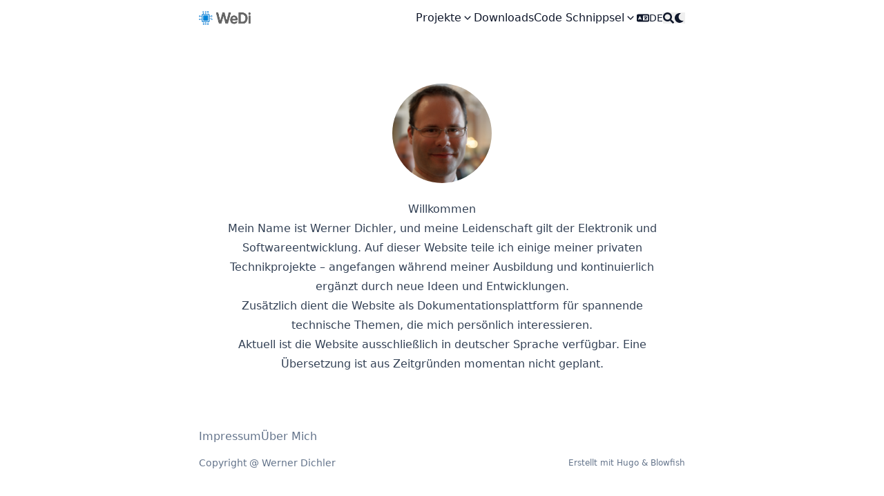

--- FILE ---
content_type: text/html
request_url: https://werner.dichler.at/?q=content/projekt-32-esp32
body_size: 7882
content:
<!DOCTYPE html>
<html lang="de" dir="ltr" class="scroll-smooth" data-default-appearance="light"
  data-auto-appearance="true"><head>
	<meta name="generator" content="Hugo 0.143.1">
  <meta charset="utf-8" />
  
  <meta http-equiv="content-language" content="de" />
  
  <meta name="viewport" content="width=device-width, initial-scale=1.0" />
  <meta http-equiv="X-UA-Compatible" content="ie=edge" />
  
  <title></title>
  <meta name="title" content="" />
  
  <meta name="description" content="Private Website von Werner Dichler" />
  
  
  
  <link rel="canonical" href="https://werner.dichler.at/" />
  
  <link rel="alternate" type="application/rss+xml" href="/index.xml" title="" />
  
  <link rel="alternate" type="application/json" href="/index.json" title="" />
  
  
  
  
  
  
  
  
  
  
  <link type="text/css" rel="stylesheet" href="/css/main.bundle.min.a3cb966e90d58d85fc0a8b14b0102d8c244a8b931f2560f1b28446a2f291cad7ae485a8f2c6cbfedf84142a6634789ecaf224a101079eb98b53d3ee6bd365bdd.css"
    integrity="sha512-o8uWbpDVjYX8CosUsBAtjCRKi5MfJWDxsoRGovKRyteuSFqPLGy/7fhBQqZjR4nsryJKEBB565i1PT7mvTZb3Q==" />
  
  
  <script type="text/javascript" src="/js/appearance.min.516a16745bea5a9bd011138d254cc0fd3973cd55ce6e15f3dec763e7c7c2c7448f8fe7b54cca811cb821b0c7e12cd161caace1dd794ac3d34d40937cbcc9ee12.js"
    integrity="sha512-UWoWdFvqWpvQERONJUzA/TlzzVXObhXz3sdj58fCx0SPj&#43;e1TMqBHLghsMfhLNFhyqzh3XlKw9NNQJN8vMnuEg=="></script>
  
  
  
  
  
  
  
  
  
  
  
  
  
  
  <script defer type="text/javascript" id="script-bundle" src="/js/main.bundle.min.65b5de43825ad54a420102c9ddccece1f1015665fe76e5b399ba259e1de29f6c83ac1b3cf77beed3d29e26604dfebf561a8e1db523cb6add0d6acccc9e8f1307.js"
    integrity="sha512-ZbXeQ4Ja1UpCAQLJ3czs4fEBVmX&#43;duWzmbolnh3in2yDrBs893vu09KeJmBN/r9WGo4dtSPLat0NaszMno8TBw==" data-copy="" data-copied=""></script>
  
  
  
  <script src="/lib/zoom/zoom.min.37d2094687372da3f7343a221a470f6b8806f7891aa46a5a03966af7f0ebd38b9fe536cb154e6ad28f006d184b294525a7c4054b6bbb4be62d8b453b42db99bd.js" integrity="sha512-N9IJRoc3LaP3NDoiGkcPa4gG94kapGpaA5Zq9/Dr04uf5TbLFU5q0o8AbRhLKUUlp8QFS2u7S&#43;Yti0U7QtuZvQ=="></script>
  
  
  
  <link rel="apple-touch-icon" sizes="180x180" href="/apple-touch-icon.png" />
  <link rel="icon" type="image/png" sizes="32x32" href="/favicon-32x32.png" />
  <link rel="icon" type="image/png" sizes="16x16" href="/favicon-16x16.png" />
  <link rel="manifest" href="/site.webmanifest" />
  
  
  
  
  
  
  
  
  <meta property="og:url" content="https://werner.dichler.at/">
  <meta property="og:title" content="WeDi">
  <meta property="og:description" content="Private Website von Werner Dichler">
  <meta property="og:locale" content="de">
  <meta property="og:type" content="website">

  
  <meta name="twitter:card" content="summary">
  <meta name="twitter:title" content="WeDi">
  <meta name="twitter:description" content="Private Website von Werner Dichler">

  
  <script type="application/ld+json">
  {
    "@context": "https://schema.org",
    "@type": "WebSite",
    "@id": "https:\/\/werner.dichler.at\/",
    "name": "",
    "description": "Private Website von Werner Dichler",
    "inLanguage": "de",
    "url": "https:\/\/werner.dichler.at\/",
    
    "publisher" : {
      "@type": "Person",
      "name": ""
    }
  }
  </script>


  
  
  
  
  

<script src="/lib/jquery/jquery.slim.min.b0dca576e87d7eaa5850ae4e61759c065786cdb6489d68fcc82240539eebd5da522bdb4fda085ffd245808c8fe2acb2516408eb774ef26b5f6015fc6737c0ea8.js" integrity="sha512-sNylduh9fqpYUK5OYXWcBleGzbZInWj8yCJAU57r1dpSK9tP2ghf/SRYCMj&#43;KsslFkCOt3TvJrX2AV/Gc3wOqA=="></script>






















  
  



  
  
  <meta name="theme-color"/>
  
  
</head>
<body
  class="flex flex-col h-screen px-6 m-auto text-lg leading-7 max-w-7xl bg-neutral text-neutral-900 dark:bg-neutral-800 dark:text-neutral sm:px-14 md:px-24 lg:px-32 scrollbar-thin scrollbar-track-neutral-200 scrollbar-thumb-neutral-400 dark:scrollbar-track-neutral-800 dark:scrollbar-thumb-neutral-600">
  <div id="the-top" class="absolute flex self-center">
    <a class="px-3 py-1 text-sm -translate-y-8 rounded-b-lg bg-primary-200 focus:translate-y-0 dark:bg-neutral-600"
      href="#main-content"><span
        class="font-bold text-primary-600 ltr:pr-2 rtl:pl-2 dark:text-primary-400">&darr;</span>Zum Hauptinhalt springen</a>
  </div>
  
  
  <div style="padding-left:0;padding-right:0;padding-top:2px;padding-bottom:3px"
    class="main-menu flex items-center justify-between px-4 py-6 sm:px-6 md:justify-start gap-x-3">
    
    
    
    <div>
        <a href="/" class="flex">
            <span class="sr-only"></span>

            
            <img src="/images/logo.png" width="290" height="70"
                class="logo max-h-[5rem] max-w-[5rem] object-scale-down object-left nozoom" alt="" />
            

        </a>
    </div>
    
    <div class="flex flex-1 items-center justify-between">
        <nav class="flex space-x-3">

            
            <a href="/" class="text-base font-medium text-gray-500 hover:text-gray-900"></a>
            

        </nav>
        <nav class="hidden md:flex items-center gap-x-5 md:ml-12 h-12">

            
            
             
  <div>
  <div class="cursor-pointer flex items-center nested-menu">
    
    <a  href="/projects/"   class="text-base font-medium text-gray-500 hover:text-primary-600 dark:hover:text-primary-400" title="Projekte">
      Projekte
    </a>
    <span>
      

  <span class="relative block icon">
    <svg
  xmlns="http://www.w3.org/2000/svg"
  viewBox="0 0 20 20"
  fill="currentColor"
  aria-hidden="true"
>
  <path
    fill-rule="evenodd"
    d="M5.23 7.21a.75.75 0 011.06.02L10 11.168l3.71-3.938a.75.75 0 111.08 1.04l-4.25 4.5a.75.75 0 01-1.08 0l-4.25-4.5a.75.75 0 01.02-1.06z"
    clip-rule="evenodd"
  />
</svg>

  </span>


    </span>
  </div>
  <div class="absolute menuhide">
    <div class="pt-2 p-5 mt-2 rounded-xl backdrop-blur shadow-2xl">
      <div class="flex flex-col space-y-3">
        
        <a href="/projects/projekt-001-digicamausrichtung/"  class="flex items-center text-gray-500 hover:text-primary-600 dark:hover:text-primary-400">
          
          <p class="text-sm font-sm" title="Digicam Ausrichtung">
            Digicam Ausrichtung
          </p>
        </a>
        
        <a href="/projects/projekt-002-schrittmotorleuchte/"  class="flex items-center text-gray-500 hover:text-primary-600 dark:hover:text-primary-400">
          
          <p class="text-sm font-sm" title="Schrittmotor Leuchte">
            Schrittmotor Leuchte
          </p>
        </a>
        
        <a href="/projects/projekt-003-gameboyprogr/"  class="flex items-center text-gray-500 hover:text-primary-600 dark:hover:text-primary-400">
          
          <p class="text-sm font-sm" title="GameBoy Programmierung">
            GameBoy Programmierung
          </p>
        </a>
        
        <a href="/projects/projekt-004-programmer/"  class="flex items-center text-gray-500 hover:text-primary-600 dark:hover:text-primary-400">
          
          <p class="text-sm font-sm" title="Programmer">
            Programmer
          </p>
        </a>
        
        <a href="/projects/projekt-005-labornetzteil/"  class="flex items-center text-gray-500 hover:text-primary-600 dark:hover:text-primary-400">
          
          <p class="text-sm font-sm" title="XT Netzteil &gt; Labornetzteil">
            XT Netzteil &gt; Labornetzteil
          </p>
        </a>
        
        <a href="/projects/projekt-006-atmelevalboard/"  class="flex items-center text-gray-500 hover:text-primary-600 dark:hover:text-primary-400">
          
          <p class="text-sm font-sm" title="Atmel Evaluationsboard">
            Atmel Evaluationsboard
          </p>
        </a>
        
        <a href="/projects/projekt-007-rs232tolan/"  class="flex items-center text-gray-500 hover:text-primary-600 dark:hover:text-primary-400">
          
          <p class="text-sm font-sm" title="RS232 to LAN Converter">
            RS232 to LAN Converter
          </p>
        </a>
        
        <a href="/projects/projekt-008-frostwarner/"  class="flex items-center text-gray-500 hover:text-primary-600 dark:hover:text-primary-400">
          
          <p class="text-sm font-sm" title="Frostwarner">
            Frostwarner
          </p>
        </a>
        
        <a href="/projects/projekt-009-musikplayer/"  class="flex items-center text-gray-500 hover:text-primary-600 dark:hover:text-primary-400">
          
          <p class="text-sm font-sm" title="Musikplayer / WeDi Player">
            Musikplayer
          </p>
        </a>
        
        <a href="/projects/projekt-010-tempserver/"  class="flex items-center text-gray-500 hover:text-primary-600 dark:hover:text-primary-400">
          
          <p class="text-sm font-sm" title="Temperatur Server">
            Temperatur Server
          </p>
        </a>
        
        <a href="/projects/projekt-011-ledpov/"  class="flex items-center text-gray-500 hover:text-primary-600 dark:hover:text-primary-400">
          
          <p class="text-sm font-sm" title="LED Point Of View (POV)">
            LED POV
          </p>
        </a>
        
        <a href="/projects/projekt-012-etetris/"  class="flex items-center text-gray-500 hover:text-primary-600 dark:hover:text-primary-400">
          
          <p class="text-sm font-sm" title="embedded Tetris / eTetris">
            eTetris
          </p>
        </a>
        
        <a href="/projects/projekt-013-chatmessanger/"  class="flex items-center text-gray-500 hover:text-primary-600 dark:hover:text-primary-400">
          
          <p class="text-sm font-sm" title="Chat Messanger">
            Chat Messanger
          </p>
        </a>
        
        <a href="/projects/projekt-014-midikeyboard/"  class="flex items-center text-gray-500 hover:text-primary-600 dark:hover:text-primary-400">
          
          <p class="text-sm font-sm" title="Midi-Keyboard">
            Midi-Keyboard
          </p>
        </a>
        
        <a href="/projects/projekt-015-laternenradio/"  class="flex items-center text-gray-500 hover:text-primary-600 dark:hover:text-primary-400">
          
          <p class="text-sm font-sm" title="Radio, Lautsprecher Projekte">
            Radio, Lautsprecher Projekte
          </p>
        </a>
        
        <a href="/projects/projekt-017-avrpicdevboard/"  class="flex items-center text-gray-500 hover:text-primary-600 dark:hover:text-primary-400">
          
          <p class="text-sm font-sm" title="AVR/PIC Development Board">
            AVR/PIC Development Board
          </p>
        </a>
        
        <a href="/projects/projekt-018-infraredremote/"  class="flex items-center text-gray-500 hover:text-primary-600 dark:hover:text-primary-400">
          
          <p class="text-sm font-sm" title="Infrared Remote Control">
            Infrared Remote Control
          </p>
        </a>
        
        <a href="/projects/projekt-019-drupalcms/"  class="flex items-center text-gray-500 hover:text-primary-600 dark:hover:text-primary-400">
          
          <p class="text-sm font-sm" title="Drupal CMS">
            Drupal CMS
          </p>
        </a>
        
        <a href="/projects/projekt-020-cncfraese/"  class="flex items-center text-gray-500 hover:text-primary-600 dark:hover:text-primary-400">
          
          <p class="text-sm font-sm" title="CNC Fräse">
            CNC Fräse
          </p>
        </a>
        
        <a href="/projects/projekt-021-crc/"  class="flex items-center text-gray-500 hover:text-primary-600 dark:hover:text-primary-400">
          
          <p class="text-sm font-sm" title="Cyclic Redundancy Code (CRC)">
            Cyclic Redundancy Code (CRC)
          </p>
        </a>
        
        <a href="/projects/projekt-023-ltspice/"  class="flex items-center text-gray-500 hover:text-primary-600 dark:hover:text-primary-400">
          
          <p class="text-sm font-sm" title="LTSpice Simulation">
            LTSpice Simulation
          </p>
        </a>
        
        <a href="/projects/projekt-024-elektronikueberblick/"  class="flex items-center text-gray-500 hover:text-primary-600 dark:hover:text-primary-400">
          
          <p class="text-sm font-sm" title="Elektronik Überblick">
            Elektronik Überblick
          </p>
        </a>
        
        <a href="/projects/projekt-026-fisheyedeskew/"  class="flex items-center text-gray-500 hover:text-primary-600 dark:hover:text-primary-400">
          
          <p class="text-sm font-sm" title="Parrot Bebop Drone - Fischaugen Entzerrung">
            Fischaugen Entzerrung
          </p>
        </a>
        
        <a href="/projects/projekt-027-multimetervergleich/"  class="flex items-center text-gray-500 hover:text-primary-600 dark:hover:text-primary-400">
          
          <p class="text-sm font-sm" title="Multimeter Vergleich">
            Multimeter Vergleich
          </p>
        </a>
        
        <a href="/projects/projekt-028-qucs/"  class="flex items-center text-gray-500 hover:text-primary-600 dark:hover:text-primary-400">
          
          <p class="text-sm font-sm" title="QUCS">
            QUCS
          </p>
        </a>
        
        <a href="/projects/projekt-029-sparam/"  class="flex items-center text-gray-500 hover:text-primary-600 dark:hover:text-primary-400">
          
          <p class="text-sm font-sm" title="S-Parameter vs. Übertragungsfunktion">
            S-Parameter vs. Übertragungsfunktion
          </p>
        </a>
        
        <a href="/projects/projekt-030-softwareueberblick/"  class="flex items-center text-gray-500 hover:text-primary-600 dark:hover:text-primary-400">
          
          <p class="text-sm font-sm" title="Software Überblick">
            Software Überblick
          </p>
        </a>
        
        <a href="/projects/projekt-032-openwrt/"  class="flex items-center text-gray-500 hover:text-primary-600 dark:hover:text-primary-400">
          
          <p class="text-sm font-sm" title="OpenWRT">
            OpenWrt
          </p>
        </a>
        
        <a href="/projects/projekt-033-esp32/"  class="flex items-center text-gray-500 hover:text-primary-600 dark:hover:text-primary-400">
          
          <p class="text-sm font-sm" title="ESP32">
            ESP32
          </p>
        </a>
        
        <a href="/projects/projekt-034-hugo/"  class="flex items-center text-gray-500 hover:text-primary-600 dark:hover:text-primary-400">
          
          <p class="text-sm font-sm" title="Hugo">
            Hugo
          </p>
        </a>
        
      </div>
    </div>
  </div>
</div>



            
            
  <a href="/downloads/"  class="flex items-center text-gray-500 hover:text-primary-600 dark:hover:text-primary-400">
    
    <p class="text-base font-medium" title="Downloads">
        Downloads
    </p>
</a>



            
             
  <div>
  <div class="cursor-pointer flex items-center nested-menu">
    
    <a  href="/code-snippets/"   class="text-base font-medium text-gray-500 hover:text-primary-600 dark:hover:text-primary-400" title="Code Schnipsel">
      Code Schnippsel
    </a>
    <span>
      

  <span class="relative block icon">
    <svg
  xmlns="http://www.w3.org/2000/svg"
  viewBox="0 0 20 20"
  fill="currentColor"
  aria-hidden="true"
>
  <path
    fill-rule="evenodd"
    d="M5.23 7.21a.75.75 0 011.06.02L10 11.168l3.71-3.938a.75.75 0 111.08 1.04l-4.25 4.5a.75.75 0 01-1.08 0l-4.25-4.5a.75.75 0 01.02-1.06z"
    clip-rule="evenodd"
  />
</svg>

  </span>


    </span>
  </div>
  <div class="absolute menuhide">
    <div class="pt-2 p-5 mt-2 rounded-xl backdrop-blur shadow-2xl">
      <div class="flex flex-col space-y-3">
        
        <a href="/code-snippets/c/"  class="flex items-center text-gray-500 hover:text-primary-600 dark:hover:text-primary-400">
          
          <p class="text-sm font-sm" title="C">
            C
          </p>
        </a>
        
        <a href="/code-snippets/cpp/"  class="flex items-center text-gray-500 hover:text-primary-600 dark:hover:text-primary-400">
          
          <p class="text-sm font-sm" title="C&#43;&#43;">
            C++
          </p>
        </a>
        
        <a href="/code-snippets/csharp/"  class="flex items-center text-gray-500 hover:text-primary-600 dark:hover:text-primary-400">
          
          <p class="text-sm font-sm" title="Csharp / C#">
            C#
          </p>
        </a>
        
        <a href="/code-snippets/graphviz/"  class="flex items-center text-gray-500 hover:text-primary-600 dark:hover:text-primary-400">
          
          <p class="text-sm font-sm" title="GraphViz">
            GraphViz
          </p>
        </a>
        
        <a href="/code-snippets/latex/"  class="flex items-center text-gray-500 hover:text-primary-600 dark:hover:text-primary-400">
          
          <p class="text-sm font-sm" title="LaTeX">
            LaTeX
          </p>
        </a>
        
        <a href="/code-snippets/markdown/"  class="flex items-center text-gray-500 hover:text-primary-600 dark:hover:text-primary-400">
          
          <p class="text-sm font-sm" title="Markdown">
            Markdown
          </p>
        </a>
        
        <a href="/code-snippets/matlab/"  class="flex items-center text-gray-500 hover:text-primary-600 dark:hover:text-primary-400">
          
          <p class="text-sm font-sm" title="Matlab">
            Matlab
          </p>
        </a>
        
        <a href="/code-snippets/perl/"  class="flex items-center text-gray-500 hover:text-primary-600 dark:hover:text-primary-400">
          
          <p class="text-sm font-sm" title="Perl">
            Perl
          </p>
        </a>
        
        <a href="/code-snippets/php/"  class="flex items-center text-gray-500 hover:text-primary-600 dark:hover:text-primary-400">
          
          <p class="text-sm font-sm" title="PHP">
            PHP
          </p>
        </a>
        
        <a href="/code-snippets/scilab/"  class="flex items-center text-gray-500 hover:text-primary-600 dark:hover:text-primary-400">
          
          <p class="text-sm font-sm" title="Scilab">
            Scilab
          </p>
        </a>
        
        <a href="/code-snippets/system-verilog/"  class="flex items-center text-gray-500 hover:text-primary-600 dark:hover:text-primary-400">
          
          <p class="text-sm font-sm" title="System Verilog">
            System Verilog
          </p>
        </a>
        
        <a href="/code-snippets/vhdl/"  class="flex items-center text-gray-500 hover:text-primary-600 dark:hover:text-primary-400">
          
          <p class="text-sm font-sm" title="VHDL">
            VHDL
          </p>
        </a>
        
      </div>
    </div>
  </div>
</div>



            
            

            
<div>
  <div class="cursor-pointer flex items-center nested-menu">
    <span class="ltr:mr-1 rtl:ml-1">
      

  <span class="relative block icon">
    <svg xmlns="http://www.w3.org/2000/svg" viewBox="0 0 640 512">
    <path fill="currentColor" d="M0 128C0 92.7 28.7 64 64 64H256h48 16H576c35.3 0 64 28.7 64 64V384c0 35.3-28.7 64-64 64H320 304 256 64c-35.3 0-64-28.7-64-64V128zm320 0V384H576V128H320zM178.3 175.9c-3.2-7.2-10.4-11.9-18.3-11.9s-15.1 4.7-18.3 11.9l-64 144c-4.5 10.1 .1 21.9 10.2 26.4s21.9-.1 26.4-10.2l8.9-20.1h73.6l8.9 20.1c4.5 10.1 16.3 14.6 26.4 10.2s14.6-16.3 10.2-26.4l-64-144zM160 233.2L179 276H141l19-42.8zM448 164c11 0 20 9 20 20v4h44 16c11 0 20 9 20 20s-9 20-20 20h-2l-1.6 4.5c-8.9 24.4-22.4 46.6-39.6 65.4c.9 .6 1.8 1.1 2.7 1.6l18.9 11.3c9.5 5.7 12.5 18 6.9 27.4s-18 12.5-27.4 6.9l-18.9-11.3c-4.5-2.7-8.8-5.5-13.1-8.5c-10.6 7.5-21.9 14-34 19.4l-3.6 1.6c-10.1 4.5-21.9-.1-26.4-10.2s.1-21.9 10.2-26.4l3.6-1.6c6.4-2.9 12.6-6.1 18.5-9.8l-12.2-12.2c-7.8-7.8-7.8-20.5 0-28.3s20.5-7.8 28.3 0l14.6 14.6 .5 .5c12.4-13.1 22.5-28.3 29.8-45H448 376c-11 0-20-9-20-20s9-20 20-20h52v-4c0-11 9-20 20-20z"/></svg>
  </span>


    </span>
    <div class="text-sm font-medium text-gray-500 hover:text-primary-600 dark:hover:text-primary-400" title="WeDi">DE</div>
  </div>
  <div class="absolute menuhide">
    <div class="pt-2 p-5 mt-2 rounded-xl backdrop-blur shadow-2xl">
      <div class="flex flex-col space-y-3">
        
        <a href="/" class="flex items-center">
          <p class="text-sm font-sm text-gray-500 hover:text-primary-600 dark:hover:text-primary-400" title="WeDi">
            DE
          </p>
        </a>
        
        <a href="/en/" class="flex items-center">
          <p class="text-sm font-sm text-gray-500 hover:text-primary-600 dark:hover:text-primary-400" title="WeDi">
            EN
          </p>
        </a>
        
      </div>
    </div>
  </div>
</div>



            
            <button id="search-button" aria-label="Search" class="text-base hover:text-primary-600 dark:hover:text-primary-400"
                title="">
                

  <span class="relative block icon">
    <svg aria-hidden="true" focusable="false" data-prefix="fas" data-icon="search" class="svg-inline--fa fa-search fa-w-16" role="img" xmlns="http://www.w3.org/2000/svg" viewBox="0 0 512 512"><path fill="currentColor" d="M505 442.7L405.3 343c-4.5-4.5-10.6-7-17-7H372c27.6-35.3 44-79.7 44-128C416 93.1 322.9 0 208 0S0 93.1 0 208s93.1 208 208 208c48.3 0 92.7-16.4 128-44v16.3c0 6.4 2.5 12.5 7 17l99.7 99.7c9.4 9.4 24.6 9.4 33.9 0l28.3-28.3c9.4-9.4 9.4-24.6.1-34zM208 336c-70.7 0-128-57.2-128-128 0-70.7 57.2-128 128-128 70.7 0 128 57.2 128 128 0 70.7-57.2 128-128 128z"/></svg>

  </span>


            </button>
            


            
            
            <div
                class=" flex items-center">
                <button id="appearance-switcher" aria-label="Dark mode switcher" type="button" class="text-base hover:text-primary-600 dark:hover:text-primary-400">
                    <div class="flex items-center justify-center dark:hidden">
                        

  <span class="relative block icon">
    <svg xmlns="http://www.w3.org/2000/svg" viewBox="0 0 512 512"><path fill="currentColor" d="M32 256c0-123.8 100.3-224 223.8-224c11.36 0 29.7 1.668 40.9 3.746c9.616 1.777 11.75 14.63 3.279 19.44C245 86.5 211.2 144.6 211.2 207.8c0 109.7 99.71 193 208.3 172.3c9.561-1.805 16.28 9.324 10.11 16.95C387.9 448.6 324.8 480 255.8 480C132.1 480 32 379.6 32 256z"/></svg>

  </span>


                    </div>
                    <div class="items-center justify-center hidden dark:flex">
                        

  <span class="relative block icon">
    <svg xmlns="http://www.w3.org/2000/svg" viewBox="0 0 512 512"><path fill="currentColor" d="M256 159.1c-53.02 0-95.1 42.98-95.1 95.1S202.1 351.1 256 351.1s95.1-42.98 95.1-95.1S309 159.1 256 159.1zM509.3 347L446.1 255.1l63.15-91.01c6.332-9.125 1.104-21.74-9.826-23.72l-109-19.7l-19.7-109c-1.975-10.93-14.59-16.16-23.72-9.824L256 65.89L164.1 2.736c-9.125-6.332-21.74-1.107-23.72 9.824L121.6 121.6L12.56 141.3C1.633 143.2-3.596 155.9 2.736 164.1L65.89 256l-63.15 91.01c-6.332 9.125-1.105 21.74 9.824 23.72l109 19.7l19.7 109c1.975 10.93 14.59 16.16 23.72 9.824L256 446.1l91.01 63.15c9.127 6.334 21.75 1.107 23.72-9.822l19.7-109l109-19.7C510.4 368.8 515.6 356.1 509.3 347zM256 383.1c-70.69 0-127.1-57.31-127.1-127.1c0-70.69 57.31-127.1 127.1-127.1s127.1 57.3 127.1 127.1C383.1 326.7 326.7 383.1 256 383.1z"/></svg>

  </span>


                    </div>
                </button>
            </div>
            

        </nav>
        <div class="flex md:hidden items-center gap-x-5 md:ml-12 h-12">

            <span></span>

            
<div>
  <div class="cursor-pointer flex items-center nested-menu">
    <span class="ltr:mr-1 rtl:ml-1">
      

  <span class="relative block icon">
    <svg xmlns="http://www.w3.org/2000/svg" viewBox="0 0 640 512">
    <path fill="currentColor" d="M0 128C0 92.7 28.7 64 64 64H256h48 16H576c35.3 0 64 28.7 64 64V384c0 35.3-28.7 64-64 64H320 304 256 64c-35.3 0-64-28.7-64-64V128zm320 0V384H576V128H320zM178.3 175.9c-3.2-7.2-10.4-11.9-18.3-11.9s-15.1 4.7-18.3 11.9l-64 144c-4.5 10.1 .1 21.9 10.2 26.4s21.9-.1 26.4-10.2l8.9-20.1h73.6l8.9 20.1c4.5 10.1 16.3 14.6 26.4 10.2s14.6-16.3 10.2-26.4l-64-144zM160 233.2L179 276H141l19-42.8zM448 164c11 0 20 9 20 20v4h44 16c11 0 20 9 20 20s-9 20-20 20h-2l-1.6 4.5c-8.9 24.4-22.4 46.6-39.6 65.4c.9 .6 1.8 1.1 2.7 1.6l18.9 11.3c9.5 5.7 12.5 18 6.9 27.4s-18 12.5-27.4 6.9l-18.9-11.3c-4.5-2.7-8.8-5.5-13.1-8.5c-10.6 7.5-21.9 14-34 19.4l-3.6 1.6c-10.1 4.5-21.9-.1-26.4-10.2s.1-21.9 10.2-26.4l3.6-1.6c6.4-2.9 12.6-6.1 18.5-9.8l-12.2-12.2c-7.8-7.8-7.8-20.5 0-28.3s20.5-7.8 28.3 0l14.6 14.6 .5 .5c12.4-13.1 22.5-28.3 29.8-45H448 376c-11 0-20-9-20-20s9-20 20-20h52v-4c0-11 9-20 20-20z"/></svg>
  </span>


    </span>
    <div class="text-sm font-medium text-gray-500 hover:text-primary-600 dark:hover:text-primary-400" title="WeDi">DE</div>
  </div>
  <div class="absolute menuhide">
    <div class="pt-2 p-5 mt-2 rounded-xl backdrop-blur shadow-2xl">
      <div class="flex flex-col space-y-3">
        
        <a href="/" class="flex items-center">
          <p class="text-sm font-sm text-gray-500 hover:text-primary-600 dark:hover:text-primary-400" title="WeDi">
            DE
          </p>
        </a>
        
        <a href="/en/" class="flex items-center">
          <p class="text-sm font-sm text-gray-500 hover:text-primary-600 dark:hover:text-primary-400" title="WeDi">
            EN
          </p>
        </a>
        
      </div>
    </div>
  </div>
</div>



            
            <button id="search-button-mobile" aria-label="Search" class="text-base hover:text-primary-600 dark:hover:text-primary-400"
                title="">
                

  <span class="relative block icon">
    <svg aria-hidden="true" focusable="false" data-prefix="fas" data-icon="search" class="svg-inline--fa fa-search fa-w-16" role="img" xmlns="http://www.w3.org/2000/svg" viewBox="0 0 512 512"><path fill="currentColor" d="M505 442.7L405.3 343c-4.5-4.5-10.6-7-17-7H372c27.6-35.3 44-79.7 44-128C416 93.1 322.9 0 208 0S0 93.1 0 208s93.1 208 208 208c48.3 0 92.7-16.4 128-44v16.3c0 6.4 2.5 12.5 7 17l99.7 99.7c9.4 9.4 24.6 9.4 33.9 0l28.3-28.3c9.4-9.4 9.4-24.6.1-34zM208 336c-70.7 0-128-57.2-128-128 0-70.7 57.2-128 128-128 70.7 0 128 57.2 128 128 0 70.7-57.2 128-128 128z"/></svg>

  </span>


            </button>
            

            
            
            <button id="appearance-switcher-mobile" aria-label="Dark mode switcher" type="button" class="text-base hover:text-primary-600 dark:hover:text-primary-400 ltr:mr-1 rtl:ml-1">
                <div class="flex items-center justify-center dark:hidden">
                    

  <span class="relative block icon">
    <svg xmlns="http://www.w3.org/2000/svg" viewBox="0 0 512 512"><path fill="currentColor" d="M32 256c0-123.8 100.3-224 223.8-224c11.36 0 29.7 1.668 40.9 3.746c9.616 1.777 11.75 14.63 3.279 19.44C245 86.5 211.2 144.6 211.2 207.8c0 109.7 99.71 193 208.3 172.3c9.561-1.805 16.28 9.324 10.11 16.95C387.9 448.6 324.8 480 255.8 480C132.1 480 32 379.6 32 256z"/></svg>

  </span>


                </div>
                <div class="items-center justify-center hidden dark:flex">
                    

  <span class="relative block icon">
    <svg xmlns="http://www.w3.org/2000/svg" viewBox="0 0 512 512"><path fill="currentColor" d="M256 159.1c-53.02 0-95.1 42.98-95.1 95.1S202.1 351.1 256 351.1s95.1-42.98 95.1-95.1S309 159.1 256 159.1zM509.3 347L446.1 255.1l63.15-91.01c6.332-9.125 1.104-21.74-9.826-23.72l-109-19.7l-19.7-109c-1.975-10.93-14.59-16.16-23.72-9.824L256 65.89L164.1 2.736c-9.125-6.332-21.74-1.107-23.72 9.824L121.6 121.6L12.56 141.3C1.633 143.2-3.596 155.9 2.736 164.1L65.89 256l-63.15 91.01c-6.332 9.125-1.105 21.74 9.824 23.72l109 19.7l19.7 109c1.975 10.93 14.59 16.16 23.72 9.824L256 446.1l91.01 63.15c9.127 6.334 21.75 1.107 23.72-9.822l19.7-109l109-19.7C510.4 368.8 515.6 356.1 509.3 347zM256 383.1c-70.69 0-127.1-57.31-127.1-127.1c0-70.69 57.31-127.1 127.1-127.1s127.1 57.3 127.1 127.1C383.1 326.7 326.7 383.1 256 383.1z"/></svg>

  </span>


                </div>
            </button>
            

        </div>
    </div>
    <div class="-my-2 md:hidden">

        <label id="menu-button" class="block">
            
            <div class="cursor-pointer hover:text-primary-600 dark:hover:text-primary-400">
                

  <span class="relative block icon">
    <svg xmlns="http://www.w3.org/2000/svg" viewBox="0 0 448 512"><path fill="currentColor" d="M0 96C0 78.33 14.33 64 32 64H416C433.7 64 448 78.33 448 96C448 113.7 433.7 128 416 128H32C14.33 128 0 113.7 0 96zM0 256C0 238.3 14.33 224 32 224H416C433.7 224 448 238.3 448 256C448 273.7 433.7 288 416 288H32C14.33 288 0 273.7 0 256zM416 448H32C14.33 448 0 433.7 0 416C0 398.3 14.33 384 32 384H416C433.7 384 448 398.3 448 416C448 433.7 433.7 448 416 448z"/></svg>

  </span>


            </div>
            <div id="menu-wrapper" style="padding-top:5px;"
                class="fixed inset-0 z-30 invisible w-screen h-screen m-0 overflow-auto transition-opacity opacity-0 cursor-default bg-neutral-100/50 backdrop-blur-sm dark:bg-neutral-900/50">
                <ul
                    class="flex space-y-2 mt-3 flex-col items-end w-full px-6 py-6 mx-auto overflow-visible list-none ltr:text-right rtl:text-left max-w-7xl">

                    <li id="menu-close-button">
                        <span
                            class="cursor-pointer inline-block align-text-bottom hover:text-primary-600 dark:hover:text-primary-400">

  <span class="relative block icon">
    <svg xmlns="http://www.w3.org/2000/svg" viewBox="0 0 320 512"><path fill="currentColor" d="M310.6 361.4c12.5 12.5 12.5 32.75 0 45.25C304.4 412.9 296.2 416 288 416s-16.38-3.125-22.62-9.375L160 301.3L54.63 406.6C48.38 412.9 40.19 416 32 416S15.63 412.9 9.375 406.6c-12.5-12.5-12.5-32.75 0-45.25l105.4-105.4L9.375 150.6c-12.5-12.5-12.5-32.75 0-45.25s32.75-12.5 45.25 0L160 210.8l105.4-105.4c12.5-12.5 32.75-12.5 45.25 0s12.5 32.75 0 45.25l-105.4 105.4L310.6 361.4z"/></svg>

  </span>

</span>
                    </li>

                    

                     
  <li class="mt-1">
    <a href="/projects/" class="flex items-center text-gray-500 hover:text-primary-600 dark:hover:text-primary-400">
        
        <p class="text-bg font-bg" title="Projekte">
            Projekte
        </p>
        <span>
            

  <span class="relative block icon">
    <svg
  xmlns="http://www.w3.org/2000/svg"
  viewBox="0 0 20 20"
  fill="currentColor"
  aria-hidden="true"
>
  <path
    fill-rule="evenodd"
    d="M5.23 7.21a.75.75 0 011.06.02L10 11.168l3.71-3.938a.75.75 0 111.08 1.04l-4.25 4.5a.75.75 0 01-1.08 0l-4.25-4.5a.75.75 0 01.02-1.06z"
    clip-rule="evenodd"
  />
</svg>

  </span>


        </span>
    </a>
</li>

<li class="mt-1">
    <a href="/projects/projekt-001-digicamausrichtung/"  class="flex items-center text-gray-500 hover:text-primary-600 dark:hover:text-primary-400">
        
        <p class="text-sm font-small" title="Digicam Ausrichtung">
            Digicam Ausrichtung
        </p>
    </a>
</li>

<li class="mt-1">
    <a href="/projects/projekt-002-schrittmotorleuchte/"  class="flex items-center text-gray-500 hover:text-primary-600 dark:hover:text-primary-400">
        
        <p class="text-sm font-small" title="Schrittmotor Leuchte">
            Schrittmotor Leuchte
        </p>
    </a>
</li>

<li class="mt-1">
    <a href="/projects/projekt-003-gameboyprogr/"  class="flex items-center text-gray-500 hover:text-primary-600 dark:hover:text-primary-400">
        
        <p class="text-sm font-small" title="GameBoy Programmierung">
            GameBoy Programmierung
        </p>
    </a>
</li>

<li class="mt-1">
    <a href="/projects/projekt-004-programmer/"  class="flex items-center text-gray-500 hover:text-primary-600 dark:hover:text-primary-400">
        
        <p class="text-sm font-small" title="Programmer">
            Programmer
        </p>
    </a>
</li>

<li class="mt-1">
    <a href="/projects/projekt-005-labornetzteil/"  class="flex items-center text-gray-500 hover:text-primary-600 dark:hover:text-primary-400">
        
        <p class="text-sm font-small" title="XT Netzteil &gt; Labornetzteil">
            XT Netzteil &gt; Labornetzteil
        </p>
    </a>
</li>

<li class="mt-1">
    <a href="/projects/projekt-006-atmelevalboard/"  class="flex items-center text-gray-500 hover:text-primary-600 dark:hover:text-primary-400">
        
        <p class="text-sm font-small" title="Atmel Evaluationsboard">
            Atmel Evaluationsboard
        </p>
    </a>
</li>

<li class="mt-1">
    <a href="/projects/projekt-007-rs232tolan/"  class="flex items-center text-gray-500 hover:text-primary-600 dark:hover:text-primary-400">
        
        <p class="text-sm font-small" title="RS232 to LAN Converter">
            RS232 to LAN Converter
        </p>
    </a>
</li>

<li class="mt-1">
    <a href="/projects/projekt-008-frostwarner/"  class="flex items-center text-gray-500 hover:text-primary-600 dark:hover:text-primary-400">
        
        <p class="text-sm font-small" title="Frostwarner">
            Frostwarner
        </p>
    </a>
</li>

<li class="mt-1">
    <a href="/projects/projekt-009-musikplayer/"  class="flex items-center text-gray-500 hover:text-primary-600 dark:hover:text-primary-400">
        
        <p class="text-sm font-small" title="Musikplayer / WeDi Player">
            Musikplayer
        </p>
    </a>
</li>

<li class="mt-1">
    <a href="/projects/projekt-010-tempserver/"  class="flex items-center text-gray-500 hover:text-primary-600 dark:hover:text-primary-400">
        
        <p class="text-sm font-small" title="Temperatur Server">
            Temperatur Server
        </p>
    </a>
</li>

<li class="mt-1">
    <a href="/projects/projekt-011-ledpov/"  class="flex items-center text-gray-500 hover:text-primary-600 dark:hover:text-primary-400">
        
        <p class="text-sm font-small" title="LED Point Of View (POV)">
            LED POV
        </p>
    </a>
</li>

<li class="mt-1">
    <a href="/projects/projekt-012-etetris/"  class="flex items-center text-gray-500 hover:text-primary-600 dark:hover:text-primary-400">
        
        <p class="text-sm font-small" title="embedded Tetris / eTetris">
            eTetris
        </p>
    </a>
</li>

<li class="mt-1">
    <a href="/projects/projekt-013-chatmessanger/"  class="flex items-center text-gray-500 hover:text-primary-600 dark:hover:text-primary-400">
        
        <p class="text-sm font-small" title="Chat Messanger">
            Chat Messanger
        </p>
    </a>
</li>

<li class="mt-1">
    <a href="/projects/projekt-014-midikeyboard/"  class="flex items-center text-gray-500 hover:text-primary-600 dark:hover:text-primary-400">
        
        <p class="text-sm font-small" title="Midi-Keyboard">
            Midi-Keyboard
        </p>
    </a>
</li>

<li class="mt-1">
    <a href="/projects/projekt-015-laternenradio/"  class="flex items-center text-gray-500 hover:text-primary-600 dark:hover:text-primary-400">
        
        <p class="text-sm font-small" title="Radio, Lautsprecher Projekte">
            Radio, Lautsprecher Projekte
        </p>
    </a>
</li>

<li class="mt-1">
    <a href="/projects/projekt-017-avrpicdevboard/"  class="flex items-center text-gray-500 hover:text-primary-600 dark:hover:text-primary-400">
        
        <p class="text-sm font-small" title="AVR/PIC Development Board">
            AVR/PIC Development Board
        </p>
    </a>
</li>

<li class="mt-1">
    <a href="/projects/projekt-018-infraredremote/"  class="flex items-center text-gray-500 hover:text-primary-600 dark:hover:text-primary-400">
        
        <p class="text-sm font-small" title="Infrared Remote Control">
            Infrared Remote Control
        </p>
    </a>
</li>

<li class="mt-1">
    <a href="/projects/projekt-019-drupalcms/"  class="flex items-center text-gray-500 hover:text-primary-600 dark:hover:text-primary-400">
        
        <p class="text-sm font-small" title="Drupal CMS">
            Drupal CMS
        </p>
    </a>
</li>

<li class="mt-1">
    <a href="/projects/projekt-020-cncfraese/"  class="flex items-center text-gray-500 hover:text-primary-600 dark:hover:text-primary-400">
        
        <p class="text-sm font-small" title="CNC Fräse">
            CNC Fräse
        </p>
    </a>
</li>

<li class="mt-1">
    <a href="/projects/projekt-021-crc/"  class="flex items-center text-gray-500 hover:text-primary-600 dark:hover:text-primary-400">
        
        <p class="text-sm font-small" title="Cyclic Redundancy Code (CRC)">
            Cyclic Redundancy Code (CRC)
        </p>
    </a>
</li>

<li class="mt-1">
    <a href="/projects/projekt-023-ltspice/"  class="flex items-center text-gray-500 hover:text-primary-600 dark:hover:text-primary-400">
        
        <p class="text-sm font-small" title="LTSpice Simulation">
            LTSpice Simulation
        </p>
    </a>
</li>

<li class="mt-1">
    <a href="/projects/projekt-024-elektronikueberblick/"  class="flex items-center text-gray-500 hover:text-primary-600 dark:hover:text-primary-400">
        
        <p class="text-sm font-small" title="Elektronik Überblick">
            Elektronik Überblick
        </p>
    </a>
</li>

<li class="mt-1">
    <a href="/projects/projekt-026-fisheyedeskew/"  class="flex items-center text-gray-500 hover:text-primary-600 dark:hover:text-primary-400">
        
        <p class="text-sm font-small" title="Parrot Bebop Drone - Fischaugen Entzerrung">
            Fischaugen Entzerrung
        </p>
    </a>
</li>

<li class="mt-1">
    <a href="/projects/projekt-027-multimetervergleich/"  class="flex items-center text-gray-500 hover:text-primary-600 dark:hover:text-primary-400">
        
        <p class="text-sm font-small" title="Multimeter Vergleich">
            Multimeter Vergleich
        </p>
    </a>
</li>

<li class="mt-1">
    <a href="/projects/projekt-028-qucs/"  class="flex items-center text-gray-500 hover:text-primary-600 dark:hover:text-primary-400">
        
        <p class="text-sm font-small" title="QUCS">
            QUCS
        </p>
    </a>
</li>

<li class="mt-1">
    <a href="/projects/projekt-029-sparam/"  class="flex items-center text-gray-500 hover:text-primary-600 dark:hover:text-primary-400">
        
        <p class="text-sm font-small" title="S-Parameter vs. Übertragungsfunktion">
            S-Parameter vs. Übertragungsfunktion
        </p>
    </a>
</li>

<li class="mt-1">
    <a href="/projects/projekt-030-softwareueberblick/"  class="flex items-center text-gray-500 hover:text-primary-600 dark:hover:text-primary-400">
        
        <p class="text-sm font-small" title="Software Überblick">
            Software Überblick
        </p>
    </a>
</li>

<li class="mt-1">
    <a href="/projects/projekt-032-openwrt/"  class="flex items-center text-gray-500 hover:text-primary-600 dark:hover:text-primary-400">
        
        <p class="text-sm font-small" title="OpenWRT">
            OpenWrt
        </p>
    </a>
</li>

<li class="mt-1">
    <a href="/projects/projekt-033-esp32/"  class="flex items-center text-gray-500 hover:text-primary-600 dark:hover:text-primary-400">
        
        <p class="text-sm font-small" title="ESP32">
            ESP32
        </p>
    </a>
</li>

<li class="mt-1">
    <a href="/projects/projekt-034-hugo/"  class="flex items-center text-gray-500 hover:text-primary-600 dark:hover:text-primary-400">
        
        <p class="text-sm font-small" title="Hugo">
            Hugo
        </p>
    </a>
</li>

<li class="mb-2"></li>




                    

                    
  <li class="mt-1">
    <a href="/downloads/"  class="flex items-center text-gray-500 hover:text-primary-600 dark:hover:text-primary-400">
        
        <p class="text-bg font-bg" title="Downloads">
            Downloads
        </p>
    </a>
</li>




                    

                     
  <li class="mt-1">
    <a href="/code-snippets/" class="flex items-center text-gray-500 hover:text-primary-600 dark:hover:text-primary-400">
        
        <p class="text-bg font-bg" title="Code Schnipsel">
            Code Schnippsel
        </p>
        <span>
            

  <span class="relative block icon">
    <svg
  xmlns="http://www.w3.org/2000/svg"
  viewBox="0 0 20 20"
  fill="currentColor"
  aria-hidden="true"
>
  <path
    fill-rule="evenodd"
    d="M5.23 7.21a.75.75 0 011.06.02L10 11.168l3.71-3.938a.75.75 0 111.08 1.04l-4.25 4.5a.75.75 0 01-1.08 0l-4.25-4.5a.75.75 0 01.02-1.06z"
    clip-rule="evenodd"
  />
</svg>

  </span>


        </span>
    </a>
</li>

<li class="mt-1">
    <a href="/code-snippets/c/"  class="flex items-center text-gray-500 hover:text-primary-600 dark:hover:text-primary-400">
        
        <p class="text-sm font-small" title="C">
            C
        </p>
    </a>
</li>

<li class="mt-1">
    <a href="/code-snippets/cpp/"  class="flex items-center text-gray-500 hover:text-primary-600 dark:hover:text-primary-400">
        
        <p class="text-sm font-small" title="C&#43;&#43;">
            C++
        </p>
    </a>
</li>

<li class="mt-1">
    <a href="/code-snippets/csharp/"  class="flex items-center text-gray-500 hover:text-primary-600 dark:hover:text-primary-400">
        
        <p class="text-sm font-small" title="Csharp / C#">
            C#
        </p>
    </a>
</li>

<li class="mt-1">
    <a href="/code-snippets/graphviz/"  class="flex items-center text-gray-500 hover:text-primary-600 dark:hover:text-primary-400">
        
        <p class="text-sm font-small" title="GraphViz">
            GraphViz
        </p>
    </a>
</li>

<li class="mt-1">
    <a href="/code-snippets/latex/"  class="flex items-center text-gray-500 hover:text-primary-600 dark:hover:text-primary-400">
        
        <p class="text-sm font-small" title="LaTeX">
            LaTeX
        </p>
    </a>
</li>

<li class="mt-1">
    <a href="/code-snippets/markdown/"  class="flex items-center text-gray-500 hover:text-primary-600 dark:hover:text-primary-400">
        
        <p class="text-sm font-small" title="Markdown">
            Markdown
        </p>
    </a>
</li>

<li class="mt-1">
    <a href="/code-snippets/matlab/"  class="flex items-center text-gray-500 hover:text-primary-600 dark:hover:text-primary-400">
        
        <p class="text-sm font-small" title="Matlab">
            Matlab
        </p>
    </a>
</li>

<li class="mt-1">
    <a href="/code-snippets/perl/"  class="flex items-center text-gray-500 hover:text-primary-600 dark:hover:text-primary-400">
        
        <p class="text-sm font-small" title="Perl">
            Perl
        </p>
    </a>
</li>

<li class="mt-1">
    <a href="/code-snippets/php/"  class="flex items-center text-gray-500 hover:text-primary-600 dark:hover:text-primary-400">
        
        <p class="text-sm font-small" title="PHP">
            PHP
        </p>
    </a>
</li>

<li class="mt-1">
    <a href="/code-snippets/scilab/"  class="flex items-center text-gray-500 hover:text-primary-600 dark:hover:text-primary-400">
        
        <p class="text-sm font-small" title="Scilab">
            Scilab
        </p>
    </a>
</li>

<li class="mt-1">
    <a href="/code-snippets/system-verilog/"  class="flex items-center text-gray-500 hover:text-primary-600 dark:hover:text-primary-400">
        
        <p class="text-sm font-small" title="System Verilog">
            System Verilog
        </p>
    </a>
</li>

<li class="mt-1">
    <a href="/code-snippets/vhdl/"  class="flex items-center text-gray-500 hover:text-primary-600 dark:hover:text-primary-400">
        
        <p class="text-sm font-small" title="VHDL">
            VHDL
        </p>
    </a>
</li>

<li class="mb-2"></li>




                    

                </ul>
                
                

            </div>
        </label>
    </div>
</div>





  
  <div class="relative flex flex-col grow">
    <main id="main-content" class="grow">
      
  
  
    
<article class="
    h-full
   flex flex-col items-center justify-center text-center">
  <header class="relative px-1 py-1 flex flex-col items-center mb-3">
    
    <h1 class="text-4xl font-extrabold">
      
    </h1>
    
    <div class="mt-1 text-2xl">
      

    </div>
  </header>
  <section class="prose dark:prose-invert"><header class="relative px-1 py-1 flex flex-col items-center mb-3">
<img class="mb-2 rounded-full h-36 w-36 medium-zoom-image" width="144" height="144" alt="Werner Dichler" src="/images/myself.png">
</header>


<h1 class="relative group">Willkommen 
    <div id="willkommen" class="anchor"></div>
    
</h1>
<p>Mein Name ist Werner Dichler, und meine Leidenschaft gilt der Elektronik und Softwareentwicklung. Auf dieser Website teile ich einige meiner privaten Technikprojekte – angefangen während meiner Ausbildung und kontinuierlich ergänzt durch neue Ideen und Entwicklungen.</p>
<p>Zusätzlich dient die Website als Dokumentationsplattform für spannende technische Themen, die mich persönlich interessieren.</p>
<p>Aktuell ist die Website ausschließlich in deutscher Sprache verfügbar. Eine Übersetzung ist aus Zeitgründen momentan nicht geplant.</p>
</section>
</article>
<section>
  



</section>

  

      <div id="top-scroller" class="pointer-events-none absolute top-[110vh] bottom-0 w-12 ltr:right-0 rtl:left-0">
  <a href="#the-top"
    class="pointer-events-auto sticky top-[calc(100vh-5.5rem)] flex h-12 w-12 mb-16 items-center justify-center rounded-full bg-neutral/50 text-xl text-neutral-700 hover:text-primary-600 dark:bg-neutral-800/50 dark:text-neutral dark:hover:text-primary-400"
    aria-label="Zum Anfang scrollen" title="Zum Anfang scrollen">
    &uarr;
  </a>
</div>
    </main><footer id="site-footer" class="py-10 print:hidden">
  
  
    
    <nav class="flex flex-row pb-4 text-base font-medium text-neutral-500 dark:text-neutral-400">
      <ul class="flex flex-col list-none sm:flex-row">
        
        <li class="flex mb-1 ltr:text-right rtl:text-left sm:mb-0 ltr:sm:mr-7 ltr:sm:last:mr-0 rtl:sm:ml-7 rtl:sm:last:ml-0">
          <a class="decoration-primary-500 hover:underline hover:decoration-2 hover:underline-offset-2 flex items-center" href="/impressum/"
            title="Impressum">
            
            Impressum
          </a>
        </li>
        
        <li class="flex mb-1 ltr:text-right rtl:text-left sm:mb-0 ltr:sm:mr-7 ltr:sm:last:mr-0 rtl:sm:ml-7 rtl:sm:last:ml-0">
          <a class="decoration-primary-500 hover:underline hover:decoration-2 hover:underline-offset-2 flex items-center" href="/myself/"
            title="Über Mich">
            
            Über Mich
          </a>
        </li>
        
      </ul>
    </nav>
    
  
  <div class="flex items-center justify-between">

    
    
    <p class="text-sm text-neutral-500 dark:text-neutral-400">
      Copyright @ Werner Dichler
    </p>
    

    
    
    <p class="text-xs text-neutral-500 dark:text-neutral-400">
      
      
      Erstellt mit <a class="hover:underline hover:decoration-primary-400 hover:text-primary-500"
        href="https://gohugo.io/" target="_blank" rel="noopener noreferrer">Hugo</a> &amp; <a class="hover:underline hover:decoration-primary-400 hover:text-primary-500"
        href="https://blowfish.page/" target="_blank" rel="noopener noreferrer">Blowfish</a>
    </p>
    

  </div>
  <script>
    
    mediumZoom(document.querySelectorAll("img:not(.nozoom)"), {
      margin: 24,
      background: 'rgba(0,0,0,0.5)',
      scrollOffset: 0,
    })
    
  </script>
  
  
  <script type="text/javascript" src="/js/process.min.ee03488f19c93c2efb199e2e3014ea5f3cb2ce7d45154adb3399a158cac27ca52831db249ede5bb602700ef87eb02434139de0858af1818ab0fb4182472204a4.js" integrity="sha512-7gNIjxnJPC77GZ4uMBTqXzyyzn1FFUrbM5mhWMrCfKUoMdsknt5btgJwDvh&#43;sCQ0E53ghYrxgYqw&#43;0GCRyIEpA=="></script>
  
  
</footer>
<div
  id="search-wrapper"
  class="invisible fixed inset-0 flex h-screen w-screen cursor-default flex-col bg-neutral-500/50 p-4 backdrop-blur-sm dark:bg-neutral-900/50 sm:p-6 md:p-[10vh] lg:p-[12vh]"
  data-url="https://werner.dichler.at/"
  style="z-index:500"
>
  <div
    id="search-modal"
    class="flex flex-col w-full max-w-3xl min-h-0 mx-auto border rounded-md shadow-lg top-20 border-neutral-200 bg-neutral dark:border-neutral-700 dark:bg-neutral-800"
  >
    <header class="relative z-10 flex items-center justify-between flex-none px-2">
      <form class="flex items-center flex-auto min-w-0">
        <div class="flex items-center justify-center w-8 h-8 text-neutral-400">
          

  <span class="relative block icon">
    <svg aria-hidden="true" focusable="false" data-prefix="fas" data-icon="search" class="svg-inline--fa fa-search fa-w-16" role="img" xmlns="http://www.w3.org/2000/svg" viewBox="0 0 512 512"><path fill="currentColor" d="M505 442.7L405.3 343c-4.5-4.5-10.6-7-17-7H372c27.6-35.3 44-79.7 44-128C416 93.1 322.9 0 208 0S0 93.1 0 208s93.1 208 208 208c48.3 0 92.7-16.4 128-44v16.3c0 6.4 2.5 12.5 7 17l99.7 99.7c9.4 9.4 24.6 9.4 33.9 0l28.3-28.3c9.4-9.4 9.4-24.6.1-34zM208 336c-70.7 0-128-57.2-128-128 0-70.7 57.2-128 128-128 70.7 0 128 57.2 128 128 0 70.7-57.2 128-128 128z"/></svg>

  </span>


        </div>
        <input
          type="search"
          id="search-query"
          class="flex flex-auto h-12 mx-1 bg-transparent appearance-none focus:outline-dotted focus:outline-2 focus:outline-transparent"
          placeholder="Suchen"
          tabindex="0"
        />
      </form>
      <button
        id="close-search-button"
        class="flex items-center justify-center w-8 h-8 text-neutral-700 hover:text-primary-600 dark:text-neutral dark:hover:text-primary-400"
        title="Schließen (Esc)"
      >
        

  <span class="relative block icon">
    <svg xmlns="http://www.w3.org/2000/svg" viewBox="0 0 320 512"><path fill="currentColor" d="M310.6 361.4c12.5 12.5 12.5 32.75 0 45.25C304.4 412.9 296.2 416 288 416s-16.38-3.125-22.62-9.375L160 301.3L54.63 406.6C48.38 412.9 40.19 416 32 416S15.63 412.9 9.375 406.6c-12.5-12.5-12.5-32.75 0-45.25l105.4-105.4L9.375 150.6c-12.5-12.5-12.5-32.75 0-45.25s32.75-12.5 45.25 0L160 210.8l105.4-105.4c12.5-12.5 32.75-12.5 45.25 0s12.5 32.75 0 45.25l-105.4 105.4L310.6 361.4z"/></svg>

  </span>


      </button>
    </header>
    <section class="flex-auto px-2 overflow-auto">
      <ul id="search-results">
        
      </ul>
    </section>
  </div>
</div>

  </div>
</body>

</html>
